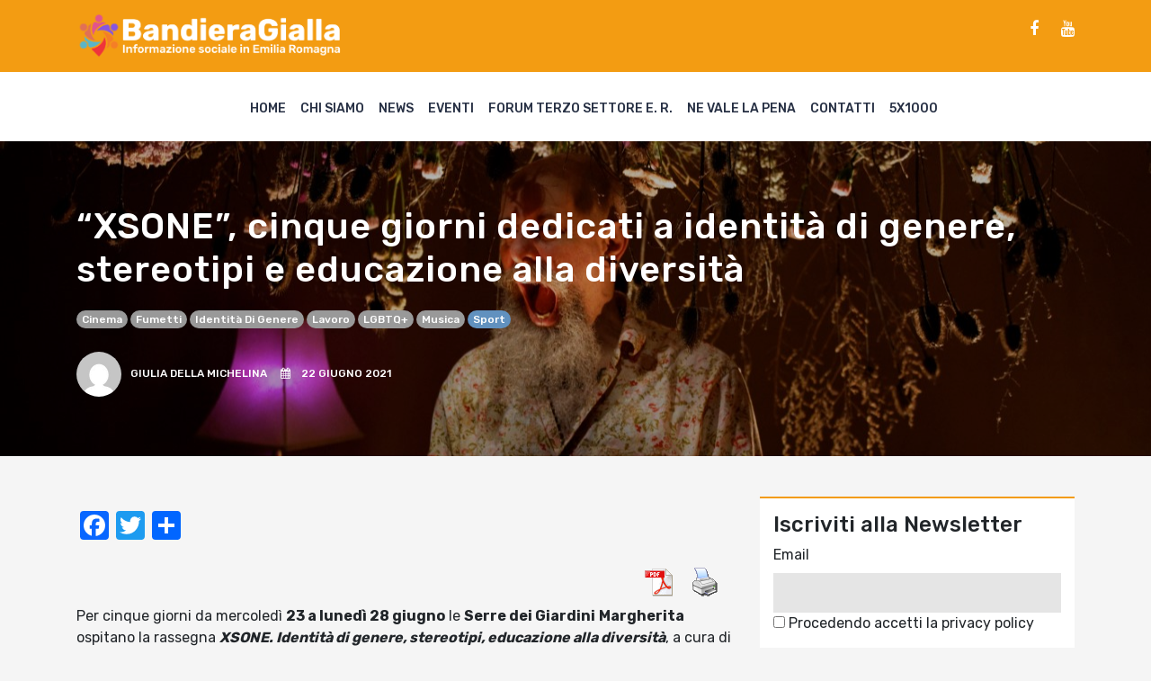

--- FILE ---
content_type: text/html; charset=UTF-8
request_url: https://www.bandieragialla.it/news/xsone-cinque-giorni-dedicati-a-identita-di-genere-stereotipi-e-educazione-alla-diversita/
body_size: 11078
content:
<!doctype html>
<html lang="it">
  <head>
    
    <!-- Required meta tags -->
    <meta charset="utf-8">
    <meta name="viewport" content="width=device-width, initial-scale=1, shrink-to-fit=no">

    <!-- Bootstrap CSS -->
    <link rel="stylesheet" href="https://stackpath.bootstrapcdn.com/bootstrap/4.3.1/css/bootstrap.min.css">
    <link rel="stylesheet" href="https://stackpath.bootstrapcdn.com/font-awesome/4.7.0/css/font-awesome.min.css">     
    <meta name='robots' content='index, follow, max-image-preview:large, max-snippet:-1, max-video-preview:-1' />

	<!-- This site is optimized with the Yoast SEO plugin v21.4 - https://yoast.com/wordpress/plugins/seo/ -->
	<title>&quot;XSONE&quot;, cinque giorni dedicati a identità di genere, stereotipi e educazione alla diversità - BandieraGialla</title>
	<meta name="description" content="giornalismo, sociale, terzo settore, comunicazione, volontariato, emilia romagna, bologna, disabilità, salute mentale, digitale, video, riviste, pubblicazioni, ong, cooperazione internazionale, cooperazione sociale, carcere" />
	<link rel="canonical" href="https://www.bandieragialla.it/news/xsone-cinque-giorni-dedicati-a-identita-di-genere-stereotipi-e-educazione-alla-diversita/" />
	<meta property="og:locale" content="it_IT" />
	<meta property="og:type" content="article" />
	<meta property="og:title" content="&quot;XSONE&quot;, cinque giorni dedicati a identità di genere, stereotipi e educazione alla diversità - BandieraGialla" />
	<meta property="og:description" content="giornalismo, sociale, terzo settore, comunicazione, volontariato, emilia romagna, bologna, disabilità, salute mentale, digitale, video, riviste, pubblicazioni, ong, cooperazione internazionale, cooperazione sociale, carcere" />
	<meta property="og:url" content="https://www.bandieragialla.it/news/xsone-cinque-giorni-dedicati-a-identita-di-genere-stereotipi-e-educazione-alla-diversita/" />
	<meta property="og:site_name" content="BandieraGialla" />
	<meta property="article:publisher" content="https://www.facebook.com/bandiera.gialla.5" />
	<meta property="article:published_time" content="2021-06-22T10:30:38+00:00" />
	<meta property="article:modified_time" content="2021-06-29T10:23:06+00:00" />
	<meta property="og:image" content="https://www.bandieragialla.it/wp-content/uploads/2021/06/26.06.2021_Fabrizio-Modonese-Palumbo.jpg" />
	<meta property="og:image:width" content="1280" />
	<meta property="og:image:height" content="719" />
	<meta property="og:image:type" content="image/jpeg" />
	<meta name="author" content="Giulia Della Michelina" />
	<meta name="twitter:card" content="summary_large_image" />
	<meta name="twitter:label1" content="Scritto da" />
	<meta name="twitter:data1" content="Giulia Della Michelina" />
	<meta name="twitter:label2" content="Tempo di lettura stimato" />
	<meta name="twitter:data2" content="1 minuto" />
	<script type="application/ld+json" class="yoast-schema-graph">{"@context":"https://schema.org","@graph":[{"@type":"NewsArticle","@id":"https://www.bandieragialla.it/news/xsone-cinque-giorni-dedicati-a-identita-di-genere-stereotipi-e-educazione-alla-diversita/#article","isPartOf":{"@id":"https://www.bandieragialla.it/news/xsone-cinque-giorni-dedicati-a-identita-di-genere-stereotipi-e-educazione-alla-diversita/"},"author":{"name":"Giulia Della Michelina","@id":"https://www.bandieragialla.it/#/schema/person/c05f099b2941405fa657c0f1ff9f32aa"},"headline":"&#8220;XSONE&#8221;, cinque giorni dedicati a identità di genere, stereotipi e educazione alla diversità","datePublished":"2021-06-22T10:30:38+00:00","dateModified":"2021-06-29T10:23:06+00:00","mainEntityOfPage":{"@id":"https://www.bandieragialla.it/news/xsone-cinque-giorni-dedicati-a-identita-di-genere-stereotipi-e-educazione-alla-diversita/"},"wordCount":285,"commentCount":0,"publisher":{"@id":"https://www.bandieragialla.it/#organization"},"image":{"@id":"https://www.bandieragialla.it/news/xsone-cinque-giorni-dedicati-a-identita-di-genere-stereotipi-e-educazione-alla-diversita/#primaryimage"},"thumbnailUrl":"https://www.bandieragialla.it/wp-content/uploads/2021/06/26.06.2021_Fabrizio-Modonese-Palumbo.jpg","keywords":["cinema","fumetti","identità di genere","lavoro","LGBTQ+","musica","sport"],"articleSection":["News"],"inLanguage":"it-IT"},{"@type":"WebPage","@id":"https://www.bandieragialla.it/news/xsone-cinque-giorni-dedicati-a-identita-di-genere-stereotipi-e-educazione-alla-diversita/","url":"https://www.bandieragialla.it/news/xsone-cinque-giorni-dedicati-a-identita-di-genere-stereotipi-e-educazione-alla-diversita/","name":"\"XSONE\", cinque giorni dedicati a identità di genere, stereotipi e educazione alla diversità - BandieraGialla","isPartOf":{"@id":"https://www.bandieragialla.it/#website"},"primaryImageOfPage":{"@id":"https://www.bandieragialla.it/news/xsone-cinque-giorni-dedicati-a-identita-di-genere-stereotipi-e-educazione-alla-diversita/#primaryimage"},"image":{"@id":"https://www.bandieragialla.it/news/xsone-cinque-giorni-dedicati-a-identita-di-genere-stereotipi-e-educazione-alla-diversita/#primaryimage"},"thumbnailUrl":"https://www.bandieragialla.it/wp-content/uploads/2021/06/26.06.2021_Fabrizio-Modonese-Palumbo.jpg","datePublished":"2021-06-22T10:30:38+00:00","dateModified":"2021-06-29T10:23:06+00:00","description":"giornalismo, sociale, terzo settore, comunicazione, volontariato, emilia romagna, bologna, disabilità, salute mentale, digitale, video, riviste, pubblicazioni, ong, cooperazione internazionale, cooperazione sociale, carcere","breadcrumb":{"@id":"https://www.bandieragialla.it/news/xsone-cinque-giorni-dedicati-a-identita-di-genere-stereotipi-e-educazione-alla-diversita/#breadcrumb"},"inLanguage":"it-IT","potentialAction":[{"@type":"ReadAction","target":["https://www.bandieragialla.it/news/xsone-cinque-giorni-dedicati-a-identita-di-genere-stereotipi-e-educazione-alla-diversita/"]}]},{"@type":"ImageObject","inLanguage":"it-IT","@id":"https://www.bandieragialla.it/news/xsone-cinque-giorni-dedicati-a-identita-di-genere-stereotipi-e-educazione-alla-diversita/#primaryimage","url":"https://www.bandieragialla.it/wp-content/uploads/2021/06/26.06.2021_Fabrizio-Modonese-Palumbo.jpg","contentUrl":"https://www.bandieragialla.it/wp-content/uploads/2021/06/26.06.2021_Fabrizio-Modonese-Palumbo.jpg","width":1280,"height":719},{"@type":"BreadcrumbList","@id":"https://www.bandieragialla.it/news/xsone-cinque-giorni-dedicati-a-identita-di-genere-stereotipi-e-educazione-alla-diversita/#breadcrumb","itemListElement":[{"@type":"ListItem","position":1,"name":"Home","item":"https://www.bandieragialla.it/"},{"@type":"ListItem","position":2,"name":"&#8220;XSONE&#8221;, cinque giorni dedicati a identità di genere, stereotipi e educazione alla diversità"}]},{"@type":"WebSite","@id":"https://www.bandieragialla.it/#website","url":"https://www.bandieragialla.it/","name":"BandieraGialla","description":"Informazione sociale nell&#039;area metropolitana di Bologna","publisher":{"@id":"https://www.bandieragialla.it/#organization"},"potentialAction":[{"@type":"SearchAction","target":{"@type":"EntryPoint","urlTemplate":"https://www.bandieragialla.it/?s={search_term_string}"},"query-input":"required name=search_term_string"}],"inLanguage":"it-IT"},{"@type":"Organization","@id":"https://www.bandieragialla.it/#organization","name":"BandieraGialla","url":"https://www.bandieragialla.it/","logo":{"@type":"ImageObject","inLanguage":"it-IT","@id":"https://www.bandieragialla.it/#/schema/logo/image/","url":"https://www.bandieragialla.it/wp-content/uploads/2020/09/logoBG_quadrato.jpg","contentUrl":"https://www.bandieragialla.it/wp-content/uploads/2020/09/logoBG_quadrato.jpg","width":500,"height":500,"caption":"BandieraGialla"},"image":{"@id":"https://www.bandieragialla.it/#/schema/logo/image/"},"sameAs":["https://www.facebook.com/bandiera.gialla.5","https://www.youtube.com/channel/UCI8CDq5qgxzbZpkDDD119yg/videos?view_as=subscriber"]},{"@type":"Person","@id":"https://www.bandieragialla.it/#/schema/person/c05f099b2941405fa657c0f1ff9f32aa","name":"Giulia Della Michelina","image":{"@type":"ImageObject","inLanguage":"it-IT","@id":"https://www.bandieragialla.it/#/schema/person/image/","url":"https://secure.gravatar.com/avatar/4b8e605643c58c652bc2e5183a302aaf?s=96&d=mm&r=g","contentUrl":"https://secure.gravatar.com/avatar/4b8e605643c58c652bc2e5183a302aaf?s=96&d=mm&r=g","caption":"Giulia Della Michelina"},"url":"https://www.bandieragialla.it/author/giulia-della-michelina/"}]}</script>
	<!-- / Yoast SEO plugin. -->


<link rel='dns-prefetch' href='//static.addtoany.com' />
<link rel='dns-prefetch' href='//www.bandieragialla.it' />
<script type="text/javascript">
window._wpemojiSettings = {"baseUrl":"https:\/\/s.w.org\/images\/core\/emoji\/14.0.0\/72x72\/","ext":".png","svgUrl":"https:\/\/s.w.org\/images\/core\/emoji\/14.0.0\/svg\/","svgExt":".svg","source":{"concatemoji":"https:\/\/www.bandieragialla.it\/wp-includes\/js\/wp-emoji-release.min.js?ver=6.2.8"}};
/*! This file is auto-generated */
!function(e,a,t){var n,r,o,i=a.createElement("canvas"),p=i.getContext&&i.getContext("2d");function s(e,t){p.clearRect(0,0,i.width,i.height),p.fillText(e,0,0);e=i.toDataURL();return p.clearRect(0,0,i.width,i.height),p.fillText(t,0,0),e===i.toDataURL()}function c(e){var t=a.createElement("script");t.src=e,t.defer=t.type="text/javascript",a.getElementsByTagName("head")[0].appendChild(t)}for(o=Array("flag","emoji"),t.supports={everything:!0,everythingExceptFlag:!0},r=0;r<o.length;r++)t.supports[o[r]]=function(e){if(p&&p.fillText)switch(p.textBaseline="top",p.font="600 32px Arial",e){case"flag":return s("\ud83c\udff3\ufe0f\u200d\u26a7\ufe0f","\ud83c\udff3\ufe0f\u200b\u26a7\ufe0f")?!1:!s("\ud83c\uddfa\ud83c\uddf3","\ud83c\uddfa\u200b\ud83c\uddf3")&&!s("\ud83c\udff4\udb40\udc67\udb40\udc62\udb40\udc65\udb40\udc6e\udb40\udc67\udb40\udc7f","\ud83c\udff4\u200b\udb40\udc67\u200b\udb40\udc62\u200b\udb40\udc65\u200b\udb40\udc6e\u200b\udb40\udc67\u200b\udb40\udc7f");case"emoji":return!s("\ud83e\udef1\ud83c\udffb\u200d\ud83e\udef2\ud83c\udfff","\ud83e\udef1\ud83c\udffb\u200b\ud83e\udef2\ud83c\udfff")}return!1}(o[r]),t.supports.everything=t.supports.everything&&t.supports[o[r]],"flag"!==o[r]&&(t.supports.everythingExceptFlag=t.supports.everythingExceptFlag&&t.supports[o[r]]);t.supports.everythingExceptFlag=t.supports.everythingExceptFlag&&!t.supports.flag,t.DOMReady=!1,t.readyCallback=function(){t.DOMReady=!0},t.supports.everything||(n=function(){t.readyCallback()},a.addEventListener?(a.addEventListener("DOMContentLoaded",n,!1),e.addEventListener("load",n,!1)):(e.attachEvent("onload",n),a.attachEvent("onreadystatechange",function(){"complete"===a.readyState&&t.readyCallback()})),(e=t.source||{}).concatemoji?c(e.concatemoji):e.wpemoji&&e.twemoji&&(c(e.twemoji),c(e.wpemoji)))}(window,document,window._wpemojiSettings);
</script>
<style type="text/css">
img.wp-smiley,
img.emoji {
	display: inline !important;
	border: none !important;
	box-shadow: none !important;
	height: 1em !important;
	width: 1em !important;
	margin: 0 0.07em !important;
	vertical-align: -0.1em !important;
	background: none !important;
	padding: 0 !important;
}
</style>
	
<link rel='stylesheet' id='wp-block-library-css' href='https://www.bandieragialla.it/wp-includes/css/dist/block-library/style.min.css?ver=6.2.8' type='text/css' media='all' />
<link rel='stylesheet' id='classic-theme-styles-css' href='https://www.bandieragialla.it/wp-includes/css/classic-themes.min.css?ver=6.2.8' type='text/css' media='all' />
<style id='global-styles-inline-css' type='text/css'>
body{--wp--preset--color--black: #000000;--wp--preset--color--cyan-bluish-gray: #abb8c3;--wp--preset--color--white: #ffffff;--wp--preset--color--pale-pink: #f78da7;--wp--preset--color--vivid-red: #cf2e2e;--wp--preset--color--luminous-vivid-orange: #ff6900;--wp--preset--color--luminous-vivid-amber: #fcb900;--wp--preset--color--light-green-cyan: #7bdcb5;--wp--preset--color--vivid-green-cyan: #00d084;--wp--preset--color--pale-cyan-blue: #8ed1fc;--wp--preset--color--vivid-cyan-blue: #0693e3;--wp--preset--color--vivid-purple: #9b51e0;--wp--preset--gradient--vivid-cyan-blue-to-vivid-purple: linear-gradient(135deg,rgba(6,147,227,1) 0%,rgb(155,81,224) 100%);--wp--preset--gradient--light-green-cyan-to-vivid-green-cyan: linear-gradient(135deg,rgb(122,220,180) 0%,rgb(0,208,130) 100%);--wp--preset--gradient--luminous-vivid-amber-to-luminous-vivid-orange: linear-gradient(135deg,rgba(252,185,0,1) 0%,rgba(255,105,0,1) 100%);--wp--preset--gradient--luminous-vivid-orange-to-vivid-red: linear-gradient(135deg,rgba(255,105,0,1) 0%,rgb(207,46,46) 100%);--wp--preset--gradient--very-light-gray-to-cyan-bluish-gray: linear-gradient(135deg,rgb(238,238,238) 0%,rgb(169,184,195) 100%);--wp--preset--gradient--cool-to-warm-spectrum: linear-gradient(135deg,rgb(74,234,220) 0%,rgb(151,120,209) 20%,rgb(207,42,186) 40%,rgb(238,44,130) 60%,rgb(251,105,98) 80%,rgb(254,248,76) 100%);--wp--preset--gradient--blush-light-purple: linear-gradient(135deg,rgb(255,206,236) 0%,rgb(152,150,240) 100%);--wp--preset--gradient--blush-bordeaux: linear-gradient(135deg,rgb(254,205,165) 0%,rgb(254,45,45) 50%,rgb(107,0,62) 100%);--wp--preset--gradient--luminous-dusk: linear-gradient(135deg,rgb(255,203,112) 0%,rgb(199,81,192) 50%,rgb(65,88,208) 100%);--wp--preset--gradient--pale-ocean: linear-gradient(135deg,rgb(255,245,203) 0%,rgb(182,227,212) 50%,rgb(51,167,181) 100%);--wp--preset--gradient--electric-grass: linear-gradient(135deg,rgb(202,248,128) 0%,rgb(113,206,126) 100%);--wp--preset--gradient--midnight: linear-gradient(135deg,rgb(2,3,129) 0%,rgb(40,116,252) 100%);--wp--preset--duotone--dark-grayscale: url('#wp-duotone-dark-grayscale');--wp--preset--duotone--grayscale: url('#wp-duotone-grayscale');--wp--preset--duotone--purple-yellow: url('#wp-duotone-purple-yellow');--wp--preset--duotone--blue-red: url('#wp-duotone-blue-red');--wp--preset--duotone--midnight: url('#wp-duotone-midnight');--wp--preset--duotone--magenta-yellow: url('#wp-duotone-magenta-yellow');--wp--preset--duotone--purple-green: url('#wp-duotone-purple-green');--wp--preset--duotone--blue-orange: url('#wp-duotone-blue-orange');--wp--preset--font-size--small: 13px;--wp--preset--font-size--medium: 20px;--wp--preset--font-size--large: 36px;--wp--preset--font-size--x-large: 42px;--wp--preset--spacing--20: 0.44rem;--wp--preset--spacing--30: 0.67rem;--wp--preset--spacing--40: 1rem;--wp--preset--spacing--50: 1.5rem;--wp--preset--spacing--60: 2.25rem;--wp--preset--spacing--70: 3.38rem;--wp--preset--spacing--80: 5.06rem;--wp--preset--shadow--natural: 6px 6px 9px rgba(0, 0, 0, 0.2);--wp--preset--shadow--deep: 12px 12px 50px rgba(0, 0, 0, 0.4);--wp--preset--shadow--sharp: 6px 6px 0px rgba(0, 0, 0, 0.2);--wp--preset--shadow--outlined: 6px 6px 0px -3px rgba(255, 255, 255, 1), 6px 6px rgba(0, 0, 0, 1);--wp--preset--shadow--crisp: 6px 6px 0px rgba(0, 0, 0, 1);}:where(.is-layout-flex){gap: 0.5em;}body .is-layout-flow > .alignleft{float: left;margin-inline-start: 0;margin-inline-end: 2em;}body .is-layout-flow > .alignright{float: right;margin-inline-start: 2em;margin-inline-end: 0;}body .is-layout-flow > .aligncenter{margin-left: auto !important;margin-right: auto !important;}body .is-layout-constrained > .alignleft{float: left;margin-inline-start: 0;margin-inline-end: 2em;}body .is-layout-constrained > .alignright{float: right;margin-inline-start: 2em;margin-inline-end: 0;}body .is-layout-constrained > .aligncenter{margin-left: auto !important;margin-right: auto !important;}body .is-layout-constrained > :where(:not(.alignleft):not(.alignright):not(.alignfull)){max-width: var(--wp--style--global--content-size);margin-left: auto !important;margin-right: auto !important;}body .is-layout-constrained > .alignwide{max-width: var(--wp--style--global--wide-size);}body .is-layout-flex{display: flex;}body .is-layout-flex{flex-wrap: wrap;align-items: center;}body .is-layout-flex > *{margin: 0;}:where(.wp-block-columns.is-layout-flex){gap: 2em;}.has-black-color{color: var(--wp--preset--color--black) !important;}.has-cyan-bluish-gray-color{color: var(--wp--preset--color--cyan-bluish-gray) !important;}.has-white-color{color: var(--wp--preset--color--white) !important;}.has-pale-pink-color{color: var(--wp--preset--color--pale-pink) !important;}.has-vivid-red-color{color: var(--wp--preset--color--vivid-red) !important;}.has-luminous-vivid-orange-color{color: var(--wp--preset--color--luminous-vivid-orange) !important;}.has-luminous-vivid-amber-color{color: var(--wp--preset--color--luminous-vivid-amber) !important;}.has-light-green-cyan-color{color: var(--wp--preset--color--light-green-cyan) !important;}.has-vivid-green-cyan-color{color: var(--wp--preset--color--vivid-green-cyan) !important;}.has-pale-cyan-blue-color{color: var(--wp--preset--color--pale-cyan-blue) !important;}.has-vivid-cyan-blue-color{color: var(--wp--preset--color--vivid-cyan-blue) !important;}.has-vivid-purple-color{color: var(--wp--preset--color--vivid-purple) !important;}.has-black-background-color{background-color: var(--wp--preset--color--black) !important;}.has-cyan-bluish-gray-background-color{background-color: var(--wp--preset--color--cyan-bluish-gray) !important;}.has-white-background-color{background-color: var(--wp--preset--color--white) !important;}.has-pale-pink-background-color{background-color: var(--wp--preset--color--pale-pink) !important;}.has-vivid-red-background-color{background-color: var(--wp--preset--color--vivid-red) !important;}.has-luminous-vivid-orange-background-color{background-color: var(--wp--preset--color--luminous-vivid-orange) !important;}.has-luminous-vivid-amber-background-color{background-color: var(--wp--preset--color--luminous-vivid-amber) !important;}.has-light-green-cyan-background-color{background-color: var(--wp--preset--color--light-green-cyan) !important;}.has-vivid-green-cyan-background-color{background-color: var(--wp--preset--color--vivid-green-cyan) !important;}.has-pale-cyan-blue-background-color{background-color: var(--wp--preset--color--pale-cyan-blue) !important;}.has-vivid-cyan-blue-background-color{background-color: var(--wp--preset--color--vivid-cyan-blue) !important;}.has-vivid-purple-background-color{background-color: var(--wp--preset--color--vivid-purple) !important;}.has-black-border-color{border-color: var(--wp--preset--color--black) !important;}.has-cyan-bluish-gray-border-color{border-color: var(--wp--preset--color--cyan-bluish-gray) !important;}.has-white-border-color{border-color: var(--wp--preset--color--white) !important;}.has-pale-pink-border-color{border-color: var(--wp--preset--color--pale-pink) !important;}.has-vivid-red-border-color{border-color: var(--wp--preset--color--vivid-red) !important;}.has-luminous-vivid-orange-border-color{border-color: var(--wp--preset--color--luminous-vivid-orange) !important;}.has-luminous-vivid-amber-border-color{border-color: var(--wp--preset--color--luminous-vivid-amber) !important;}.has-light-green-cyan-border-color{border-color: var(--wp--preset--color--light-green-cyan) !important;}.has-vivid-green-cyan-border-color{border-color: var(--wp--preset--color--vivid-green-cyan) !important;}.has-pale-cyan-blue-border-color{border-color: var(--wp--preset--color--pale-cyan-blue) !important;}.has-vivid-cyan-blue-border-color{border-color: var(--wp--preset--color--vivid-cyan-blue) !important;}.has-vivid-purple-border-color{border-color: var(--wp--preset--color--vivid-purple) !important;}.has-vivid-cyan-blue-to-vivid-purple-gradient-background{background: var(--wp--preset--gradient--vivid-cyan-blue-to-vivid-purple) !important;}.has-light-green-cyan-to-vivid-green-cyan-gradient-background{background: var(--wp--preset--gradient--light-green-cyan-to-vivid-green-cyan) !important;}.has-luminous-vivid-amber-to-luminous-vivid-orange-gradient-background{background: var(--wp--preset--gradient--luminous-vivid-amber-to-luminous-vivid-orange) !important;}.has-luminous-vivid-orange-to-vivid-red-gradient-background{background: var(--wp--preset--gradient--luminous-vivid-orange-to-vivid-red) !important;}.has-very-light-gray-to-cyan-bluish-gray-gradient-background{background: var(--wp--preset--gradient--very-light-gray-to-cyan-bluish-gray) !important;}.has-cool-to-warm-spectrum-gradient-background{background: var(--wp--preset--gradient--cool-to-warm-spectrum) !important;}.has-blush-light-purple-gradient-background{background: var(--wp--preset--gradient--blush-light-purple) !important;}.has-blush-bordeaux-gradient-background{background: var(--wp--preset--gradient--blush-bordeaux) !important;}.has-luminous-dusk-gradient-background{background: var(--wp--preset--gradient--luminous-dusk) !important;}.has-pale-ocean-gradient-background{background: var(--wp--preset--gradient--pale-ocean) !important;}.has-electric-grass-gradient-background{background: var(--wp--preset--gradient--electric-grass) !important;}.has-midnight-gradient-background{background: var(--wp--preset--gradient--midnight) !important;}.has-small-font-size{font-size: var(--wp--preset--font-size--small) !important;}.has-medium-font-size{font-size: var(--wp--preset--font-size--medium) !important;}.has-large-font-size{font-size: var(--wp--preset--font-size--large) !important;}.has-x-large-font-size{font-size: var(--wp--preset--font-size--x-large) !important;}
.wp-block-navigation a:where(:not(.wp-element-button)){color: inherit;}
:where(.wp-block-columns.is-layout-flex){gap: 2em;}
.wp-block-pullquote{font-size: 1.5em;line-height: 1.6;}
</style>
<link rel='stylesheet' id='pdfprnt_frontend-css' href='https://www.bandieragialla.it/wp-content/plugins/pdf-print/css/frontend.css?ver=2.4.5' type='text/css' media='all' />
<link rel='stylesheet' id='owl-css' href='https://www.bandieragialla.it/wp-content/themes/bandieragialla/css/owl/owl.carousel.min.css?ver=6.2.8' type='text/css' media='all' />
<link rel='stylesheet' id='style-css' href='https://www.bandieragialla.it/wp-content/themes/bandieragialla/css/style.css?1768406366&#038;ver=6.2.8' type='text/css' media='all' />
<link rel='stylesheet' id='nicola-css' href='https://www.bandieragialla.it/wp-content/themes/bandieragialla/css/nicola.css?1768406366&#038;ver=6.2.8' type='text/css' media='all' />
<link rel='stylesheet' id='addtoany-css' href='https://www.bandieragialla.it/wp-content/plugins/add-to-any/addtoany.min.css?ver=1.16' type='text/css' media='all' />
<script type='text/javascript' id='addtoany-core-js-before'>
window.a2a_config=window.a2a_config||{};a2a_config.callbacks=[];a2a_config.overlays=[];a2a_config.templates={};a2a_localize = {
	Share: "Condividi",
	Save: "Salva",
	Subscribe: "Abbonati",
	Email: "Email",
	Bookmark: "Segnalibro",
	ShowAll: "espandi",
	ShowLess: "comprimi",
	FindServices: "Trova servizi",
	FindAnyServiceToAddTo: "Trova subito un servizio da aggiungere",
	PoweredBy: "Powered by",
	ShareViaEmail: "Condividi via email",
	SubscribeViaEmail: "Iscriviti via email",
	BookmarkInYourBrowser: "Aggiungi ai segnalibri",
	BookmarkInstructions: "Premi Ctrl+D o \u2318+D per mettere questa pagina nei preferiti",
	AddToYourFavorites: "Aggiungi ai favoriti",
	SendFromWebOrProgram: "Invia da qualsiasi indirizzo email o programma di posta elettronica",
	EmailProgram: "Programma di posta elettronica",
	More: "Di più&#8230;",
	ThanksForSharing: "Grazie per la condivisione!",
	ThanksForFollowing: "Grazie per il following!"
};
</script>
<script type='text/javascript' defer src='https://static.addtoany.com/menu/page.js' id='addtoany-core-js'></script>
<script type='text/javascript' src='https://www.bandieragialla.it/wp-includes/js/jquery/jquery.min.js?ver=3.6.4' id='jquery-core-js'></script>
<script type='text/javascript' src='https://www.bandieragialla.it/wp-includes/js/jquery/jquery-migrate.min.js?ver=3.4.0' id='jquery-migrate-js'></script>
<script type='text/javascript' defer src='https://www.bandieragialla.it/wp-content/plugins/add-to-any/addtoany.min.js?ver=1.1' id='addtoany-jquery-js'></script>
<script type='text/javascript' src='https://www.bandieragialla.it/wp-content/themes/bandieragialla/css/owl/owl.carousel.min.js?ver=6.2.8' id='owl-js'></script>
<script type='text/javascript' src='https://www.bandieragialla.it/wp-content/themes/bandieragialla/js/app.js?1768406366&#038;ver=6.2.8' id='app-js'></script>
<link rel="https://api.w.org/" href="https://www.bandieragialla.it/wp-json/" /><link rel="alternate" type="application/json" href="https://www.bandieragialla.it/wp-json/wp/v2/posts/5933" /><link rel="EditURI" type="application/rsd+xml" title="RSD" href="https://www.bandieragialla.it/xmlrpc.php?rsd" />
<link rel="wlwmanifest" type="application/wlwmanifest+xml" href="https://www.bandieragialla.it/wp-includes/wlwmanifest.xml" />
<meta name="generator" content="WordPress 6.2.8" />
<link rel='shortlink' href='https://www.bandieragialla.it/?p=5933' />
<link rel="alternate" type="application/json+oembed" href="https://www.bandieragialla.it/wp-json/oembed/1.0/embed?url=https%3A%2F%2Fwww.bandieragialla.it%2Fnews%2Fxsone-cinque-giorni-dedicati-a-identita-di-genere-stereotipi-e-educazione-alla-diversita%2F" />
<link rel="alternate" type="text/xml+oembed" href="https://www.bandieragialla.it/wp-json/oembed/1.0/embed?url=https%3A%2F%2Fwww.bandieragialla.it%2Fnews%2Fxsone-cinque-giorni-dedicati-a-identita-di-genere-stereotipi-e-educazione-alla-diversita%2F&#038;format=xml" />
		<style type="text/css" id="wp-custom-css">
			form.searchform input{
	width: 100%;
	display: block;
	margin-bottom: 1rem;
	background: #ddd;
	border: none;
	padding: 10px;
}

form.searchform input[type=submit]{
	padding: 5px;
	color: #fff;
	text-transform: uppercase;
	letter-spacing: 1px;
	background: #f39c12;
	border-radius: 30px
}		</style>
		 

  </head>
  <body class="post-template-default single single-post postid-5933 single-format-standard">


    <header>

      <div class="sub-menu-container">
        <div class="container">
          <div class="row align-items-center">
            <div class="col-sm-6">
              <!--<div class="text-logo"><a href="https://www.bandieragialla.it">BandieraGialla</a><span>Informazione sociale nell'area metropolitana di Bologna</span></div>-->
              <div class="text-logo"><a href="https://www.bandieragialla.it"><img src="/wp-content/uploads/2023/07/logo7.png" /></a></div>
            </div>
            <div class="col-sm-6">
              <div class="social-links"><a href='https://www.facebook.com/bandiera.gialla.5/' class='fa fa-facebook' target='_blank'></a><a href='https://www.youtube.com/channel/UCI8CDq5qgxzbZpkDDD119yg/videos' class='fa fa-youtube' target='_blank'></a></div><div class="social-links">
<p></p>
</div>            </div>
          </div>
        </div>
      </div>

      <div class="menu-container">
          <div class="container">
            <div class="row">       
              <div class="col-12">
                <div class="hamburger"><span></span>
                <span></span>
                <span></span></div>
                <div class="menu-top-menu-container"><ul id="menu-top-menu" class="links"><li id="menu-item-7" class="menu-item menu-item-type-custom menu-item-object-custom menu-item-7"><a href="/">Home</a></li>
<li id="menu-item-195" class="menu-item menu-item-type-custom menu-item-object-custom menu-item-195"><a href="https://www.bandieragialla.it/chi-siamo">Chi siamo</a></li>
<li id="menu-item-89" class="menu-item menu-item-type-taxonomy menu-item-object-category current-post-ancestor current-menu-parent current-post-parent menu-item-89"><a href="https://www.bandieragialla.it/category/news/">News</a></li>
<li id="menu-item-93" class="menu-item menu-item-type-taxonomy menu-item-object-category menu-item-93"><a href="https://www.bandieragialla.it/category/eventi/">Eventi</a></li>
<li id="menu-item-95" class="menu-item menu-item-type-taxonomy menu-item-object-category menu-item-95"><a href="https://www.bandieragialla.it/category/forum-terzo-settore/">Forum Terzo Settore E. R.</a></li>
<li id="menu-item-94" class="menu-item menu-item-type-taxonomy menu-item-object-category menu-item-has-children menu-item-94"><a href="https://www.bandieragialla.it/category/forum-carcere/">Ne vale la pena</a>
<ul class="sub-menu">
	<li id="menu-item-767" class="menu-item menu-item-type-post_type menu-item-object-page menu-item-767"><a href="https://www.bandieragialla.it/la-redazione-di-ne-vale-la-pena/">la redazione</a></li>
</ul>
</li>
<li id="menu-item-6" class="menu-item menu-item-type-post_type menu-item-object-page menu-item-6"><a href="https://www.bandieragialla.it/contatti/">Contatti</a></li>
<li id="menu-item-15923" class="menu-item menu-item-type-custom menu-item-object-custom menu-item-15923"><a href="https://www.accaparlante.it/u/186-5x1000">5X1000</a></li>
</ul></div>                
                <!--
                <div class="links">
                  <a href="#">Home</a>
                  <a href="#">Chi Siamo</a>
                  <a href="#">Forum TS Bologna</a>
                  <a href="#">Forum TS Bologna</a>
                  <a href="#">Carcere</a>
                  <a href="#">Inchieste</a>
                  <a href="#">Eventi</a>
                  <a href="#">Contatti</a>
                </div>
                -->

              </div>
            </div>
          </div>
        </div>

      </header>
	<style type="text/css">
		.last-news:before{
			background-image: url(https://www.bandieragialla.it/wp-content/uploads/2021/06/26.06.2021_Fabrizio-Modonese-Palumbo.jpg);
			background-color: transparent;
			background-size: cover; 
			background-position: center center; 
		}
	</style>

	<section class="last-news"> 
		<div class="container">
			<div class="row">
				<div class="col-sm-12">
					<div class="article-title">
						<h1>&#8220;XSONE&#8221;, cinque giorni dedicati a identità di genere, stereotipi e educazione alla diversità</h1>
						<div class="tags" style='margin-bottom: 15px;'>
						<a href="https://www.bandieragialla.it/tag/cinema/" class="tags-2" style="background-color: " >cinema</a><a href="https://www.bandieragialla.it/tag/fumetti/" class="tags-2" style="background-color: " >fumetti</a><a href="https://www.bandieragialla.it/tag/identita-di-genere/" class="tags-2" style="background-color: " >identità di genere</a><a href="https://www.bandieragialla.it/tag/lavoro/" class="tags-2" style="background-color: " >lavoro</a><a href="https://www.bandieragialla.it/tag/lgbtq/" class="tags-2" style="background-color: " >LGBTQ+</a><a href="https://www.bandieragialla.it/tag/musica/" class="tags-2" style="background-color: " >musica</a><a href="https://www.bandieragialla.it/tag/sport/" class="tags-2" style="background-color: #6191bf" >sport</a>						</div>
						<div class="author">
							<img alt='' src='https://secure.gravatar.com/avatar/4b8e605643c58c652bc2e5183a302aaf?s=96&#038;d=mm&#038;r=g' srcset='https://secure.gravatar.com/avatar/4b8e605643c58c652bc2e5183a302aaf?s=192&#038;d=mm&#038;r=g 2x' class='avatar avatar-96 photo' height='96' width='96' loading='lazy' decoding='async'/>Giulia Della Michelina &nbsp;&nbsp;&nbsp; <i class='fa fa-calendar' ></i> &nbsp;&nbsp; 22 Giugno 2021						</div>
					</div>
				</div>
			</div>
		</div>
	</section>

	

	<div class="container">
		<div class="row">

			<div class="col-sm-8">
				<div class="article-body">
					<div class="addtoany_share_save_container addtoany_content addtoany_content_top"><div class="a2a_kit a2a_kit_size_32 addtoany_list" data-a2a-url="https://www.bandieragialla.it/news/xsone-cinque-giorni-dedicati-a-identita-di-genere-stereotipi-e-educazione-alla-diversita/" data-a2a-title="“XSONE”, cinque giorni dedicati a identità di genere, stereotipi e educazione alla diversità"><a class="a2a_button_facebook" href="https://www.addtoany.com/add_to/facebook?linkurl=https%3A%2F%2Fwww.bandieragialla.it%2Fnews%2Fxsone-cinque-giorni-dedicati-a-identita-di-genere-stereotipi-e-educazione-alla-diversita%2F&amp;linkname=%E2%80%9CXSONE%E2%80%9D%2C%20cinque%20giorni%20dedicati%20a%20identit%C3%A0%20di%20genere%2C%20stereotipi%20e%20educazione%20alla%20diversit%C3%A0" title="Facebook" rel="nofollow noopener" target="_blank"></a><a class="a2a_button_twitter" href="https://www.addtoany.com/add_to/twitter?linkurl=https%3A%2F%2Fwww.bandieragialla.it%2Fnews%2Fxsone-cinque-giorni-dedicati-a-identita-di-genere-stereotipi-e-educazione-alla-diversita%2F&amp;linkname=%E2%80%9CXSONE%E2%80%9D%2C%20cinque%20giorni%20dedicati%20a%20identit%C3%A0%20di%20genere%2C%20stereotipi%20e%20educazione%20alla%20diversit%C3%A0" title="Twitter" rel="nofollow noopener" target="_blank"></a><a class="a2a_dd addtoany_share_save addtoany_share" href="https://www.addtoany.com/share"></a></div></div><div class="pdfprnt-buttons pdfprnt-buttons-post pdfprnt-top-right"><a href="https://www.bandieragialla.it/news/xsone-cinque-giorni-dedicati-a-identita-di-genere-stereotipi-e-educazione-alla-diversita/?print=pdf" class="pdfprnt-button pdfprnt-button-pdf" target="_blank"><img src="https://www.bandieragialla.it/wp-content/plugins/pdf-print/images/pdf.png" alt="image_pdf" title="Visualizza PDF" /></a><a href="https://www.bandieragialla.it/news/xsone-cinque-giorni-dedicati-a-identita-di-genere-stereotipi-e-educazione-alla-diversita/?print=print" class="pdfprnt-button pdfprnt-button-print" target="_blank"><img src="https://www.bandieragialla.it/wp-content/plugins/pdf-print/images/print.png" alt="image_print" title="Stampa contenuto" /></a></div>
<p>Per cinque giorni da mercoledì <strong>23 a lunedì 28 giugno</strong> le <strong>Serre dei Giardini</strong> <strong>Margherita</strong> ospitano la rassegna <em><strong>XSONE. Identità di genere, stereotipi, educazione alla diversità</strong></em>, a cura di di&nbsp;<a href="https://kilowatt.bo.it/" target="_blank" rel="noreferrer noopener">Kilowatt</a>&nbsp;e&nbsp;<a href="https://www.gruppotrans.it/" target="_blank" rel="noreferrer noopener">Gruppo Trans APS</a>.</p>



<p>La rassegna nasce per valorizzareil&nbsp;<em><a href="https://trans-azioni.it/" target="_blank" rel="noreferrer noopener"><strong>progetto TRANS-AZIONI</strong></a></em>, un percorso di formazione per l&#8217;imprenditorialità, dedicato a persone trans e non binarie, coordinato da <strong>Gruppo Trans APS</strong> e curato da <strong>Kilowatt</strong>.</p>



<p>Si comincia mercoledì <strong>23 giugno alle 21.30</strong> con la proiezione di <strong><em>Coming Out </em></strong>di Denis Parrot. Venerdì <strong>25 giugno alle 19.30</strong> si parlerà di progetti volti ad avvicinare le persone trans alla pratica sportiva nell&#8217;incontro intitolato <strong><em>Un altro genere di sport</em></strong>. A seguire, alle <strong>21</strong>, la presentazione del volume <strong><em>A.M.A.R.E. </em></strong>di Canicola, che raccoglie racconti brevi a fumetti. Per concludere la serata le autrici si esibiranno in un <strong>live painting</strong>.</p>



<p>Sabato <strong>26 giugno dalle 10 alle 18</strong> si terrà il percorso di formazione <strong>Trans-Azioni</strong> (progetto di formazione e accompagnamento all’avvio di impresa per persone trans e non binarie). Alle <strong>21</strong> ci sarà il concerto live di <strong>Fabrizio Modonese Palumbo</strong>.</p>



<p>Domenica<strong> 27 giugno dalle 10 alle 18</strong> continua il percorso di formazione <strong>Trans-Azioni</strong>. Alle <strong>19 </strong>ci sarà un incontro dal titolo <strong><em>Raccontare gli stereotipi di genere: dalla narrativa al cinema</em></strong> e a seguire la proiezione del cortometraggio <strong><em>Mi piace spiderman e allora?</em></strong> e del documentario <strong><em>Normal</em></strong>.</p>



<p>Lunedì <strong>28 giugno dalle 19 alle 20 </strong>si discuterà di <strong>lavoro </strong>e delle difficoltà delle persone trans nel trovare un&#8217;occupazione a causa di pregiudizi e discriminazioni. Alle <strong>21.30 </strong>l&#8217;evento finale della rassegna sarà la proiezione di <strong><em>Una donna fantastica</em></strong> di Sebastián Lelio. Tutti gli eventi sono ad ingresso libero fino a esaurimento posti.</p>



<p><strong><a href="https://www.facebook.com/events/548235592855431">Per maggiori informazioni &gt;&gt;</a></strong></p>
<div class="addtoany_share_save_container addtoany_content addtoany_content_bottom"><div class="a2a_kit a2a_kit_size_32 addtoany_list" data-a2a-url="https://www.bandieragialla.it/news/xsone-cinque-giorni-dedicati-a-identita-di-genere-stereotipi-e-educazione-alla-diversita/" data-a2a-title="“XSONE”, cinque giorni dedicati a identità di genere, stereotipi e educazione alla diversità"><a class="a2a_button_facebook" href="https://www.addtoany.com/add_to/facebook?linkurl=https%3A%2F%2Fwww.bandieragialla.it%2Fnews%2Fxsone-cinque-giorni-dedicati-a-identita-di-genere-stereotipi-e-educazione-alla-diversita%2F&amp;linkname=%E2%80%9CXSONE%E2%80%9D%2C%20cinque%20giorni%20dedicati%20a%20identit%C3%A0%20di%20genere%2C%20stereotipi%20e%20educazione%20alla%20diversit%C3%A0" title="Facebook" rel="nofollow noopener" target="_blank"></a><a class="a2a_button_twitter" href="https://www.addtoany.com/add_to/twitter?linkurl=https%3A%2F%2Fwww.bandieragialla.it%2Fnews%2Fxsone-cinque-giorni-dedicati-a-identita-di-genere-stereotipi-e-educazione-alla-diversita%2F&amp;linkname=%E2%80%9CXSONE%E2%80%9D%2C%20cinque%20giorni%20dedicati%20a%20identit%C3%A0%20di%20genere%2C%20stereotipi%20e%20educazione%20alla%20diversit%C3%A0" title="Twitter" rel="nofollow noopener" target="_blank"></a><a class="a2a_dd addtoany_share_save addtoany_share" href="https://www.addtoany.com/share"></a></div></div>				</div>
			</div>
				
			<div class="col-sm-4">
				<div class="widget_text widget-bar"><h4>Iscriviti alla Newsletter</h4><div class="textwidget custom-html-widget"><div class="newsletter-module">
<form method="post" action="https://www.bandieragialla.it/?na=s">

<input type="hidden" name="nlang" value=""><div class="tnp-field tnp-field-email"><label for="tnp-email">Email</label>
<input class="tnp-email" type="email" name="ne" value="" required></div>
<div class="tnp-field tnp-privacy-field"><label><input type="checkbox" name="ny" required class="tnp-privacy">&nbsp;Procedendo accetti la privacy policy</label></div><div class="tnp-field tnp-field-button"><input class="btn btn-block btn-event-block" type="submit" value="Iscriviti" style="height: padding: 15px; background: #f39c12;">
</div>
</form>
</div>

</div></div><div class="widget-bar"><h4>Cerca nel sito</h4><form role="search" method="get" id="searchform" class="searchform" action="https://www.bandieragialla.it/">
				<div>
					<label class="screen-reader-text" for="s">Ricerca per:</label>
					<input type="text" value="" name="s" id="s" />
					<input type="submit" id="searchsubmit" value="Cerca" />
				</div>
			</form></div><div class="widget-bar"><h4>Prossimi eventi</h4><div class="next-events"><a href="https://www.bandieragialla.it/eventi/19436/" class="event-item">
					<img width="320" height="320" src="https://www.bandieragialla.it/wp-content/uploads/2026/01/Screenshot-2026-01-13-alle-12.26.53-320x320.png" class="attachment-thumbnail size-thumbnail wp-post-image" alt="" decoding="async" 0="300" 1="200" />
					<div class="event-item-content">
						<div class="calendar">16<span>gen</span></div>
						<div class="content">Il prezzo della guerra: presentazione del libro all&#8217;Ambasciatori</div>
					</div>
				</a></div>
			<a href="https://www.bandieragialla.it/category/eventi/" class="btn btn-block btn-event-block" >Tutti gli eventi <i class="fa fa-chevron-right"></i></a>
		    </div><div class="widget_text widget-bar"><div class="textwidget custom-html-widget"><div class="sponsor-title">ACCAPARLANTE</div>
<p><a href="http://www.accaparlante.it"><img class="sponsor-image" src="https://www.bandieragialla.it/wp-content/uploads/2023/01/cropped-logo_accaparlante_no_onluse-cdhok-copia.gif" /></a></p>

<div class="sponsor-title">VECCHIO SITO</div>
<p><a href="https://www.archivio.bandieragialla.it/"><img class="sponsor-image" src="https://www.bandieragialla.it/wp-content/uploads/2020/12/logoBG_quadrato-5-1.jpg" /></a></p>

<div class="sponsor-title">PILASTRO BOLOGNA</div>
<p><a href="https://www.pilastrobologna.it/"><img class="sponsor-image" src="https://www.bandieragialla.it/wp-content/uploads/2020/12/pilastroblog.jpg" /></a></p>

</div></div>			</div>

		</div>
	</div>

		<footer>
		<div class="container">
			<div class="row">
				<div class="col-sm-4"><h2 class="widgettitle">BandieraGialla</h2>
			<div class="textwidget"><p>Bandieragialla &#8211; cooperativa sociale Accaparlante 1999-2023, via Pirandello 24 , 40127 Bologna, tel. 051/6415005 E-mail: redazione@bandieragialla.it Pubblicazione registrata al tribunale di Bologna n. 6963 del 18/11/99</p>
</div>
		</div>
				<div class="col-sm-4"><h2 class="widgettitle">Cookie &#038; Privacy</h2>
			<div class="textwidget"><p>I cookie ci aiutano a fornire i nostri servizi. Utilizzando tali servizi, accetti l&#8217;utilizzo dei cookie da parte nostra.<a href="https://www.bandieragialla.it/cookie-policy/"><strong> Maggiori Informazioni</strong></a></p>
</div>
		</div>
				<div class="col-sm-4">
					<b>Continua a seguirci</b>
					<div class="social-links"><a href='https://www.facebook.com/bandiera.gialla.5/' class='fa fa-facebook' target='_blank'></a><a href='https://www.youtube.com/channel/UCI8CDq5qgxzbZpkDDD119yg/videos' class='fa fa-youtube' target='_blank'></a></div><div class="social-links">
<p></p>
</div>				</div>
			</div>
		</div>
	</footer>

  <!-- Optional JavaScript -->
  
   
</body>

<!-- Page supported by LiteSpeed Cache 7.6.2 on 2026-01-14 16:59:26 -->